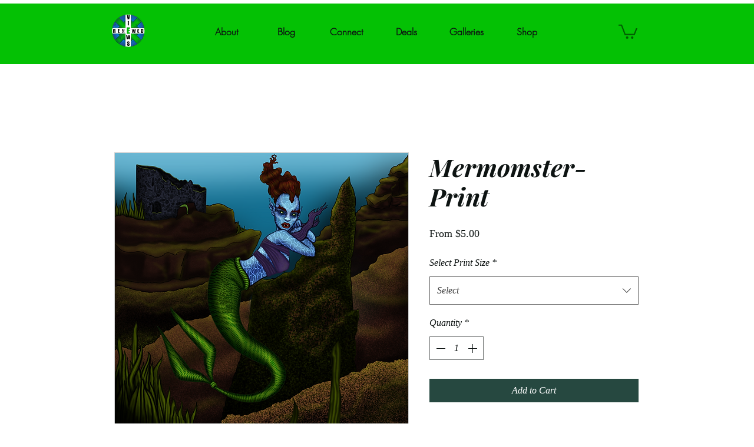

--- FILE ---
content_type: text/html; charset=utf-8
request_url: https://www.google.com/recaptcha/api2/aframe
body_size: 269
content:
<!DOCTYPE HTML><html><head><meta http-equiv="content-type" content="text/html; charset=UTF-8"></head><body><script nonce="Z90ZWjlLNqjvHOVpQOMcDw">/** Anti-fraud and anti-abuse applications only. See google.com/recaptcha */ try{var clients={'sodar':'https://pagead2.googlesyndication.com/pagead/sodar?'};window.addEventListener("message",function(a){try{if(a.source===window.parent){var b=JSON.parse(a.data);var c=clients[b['id']];if(c){var d=document.createElement('img');d.src=c+b['params']+'&rc='+(localStorage.getItem("rc::a")?sessionStorage.getItem("rc::b"):"");window.document.body.appendChild(d);sessionStorage.setItem("rc::e",parseInt(sessionStorage.getItem("rc::e")||0)+1);localStorage.setItem("rc::h",'1769726266290');}}}catch(b){}});window.parent.postMessage("_grecaptcha_ready", "*");}catch(b){}</script></body></html>